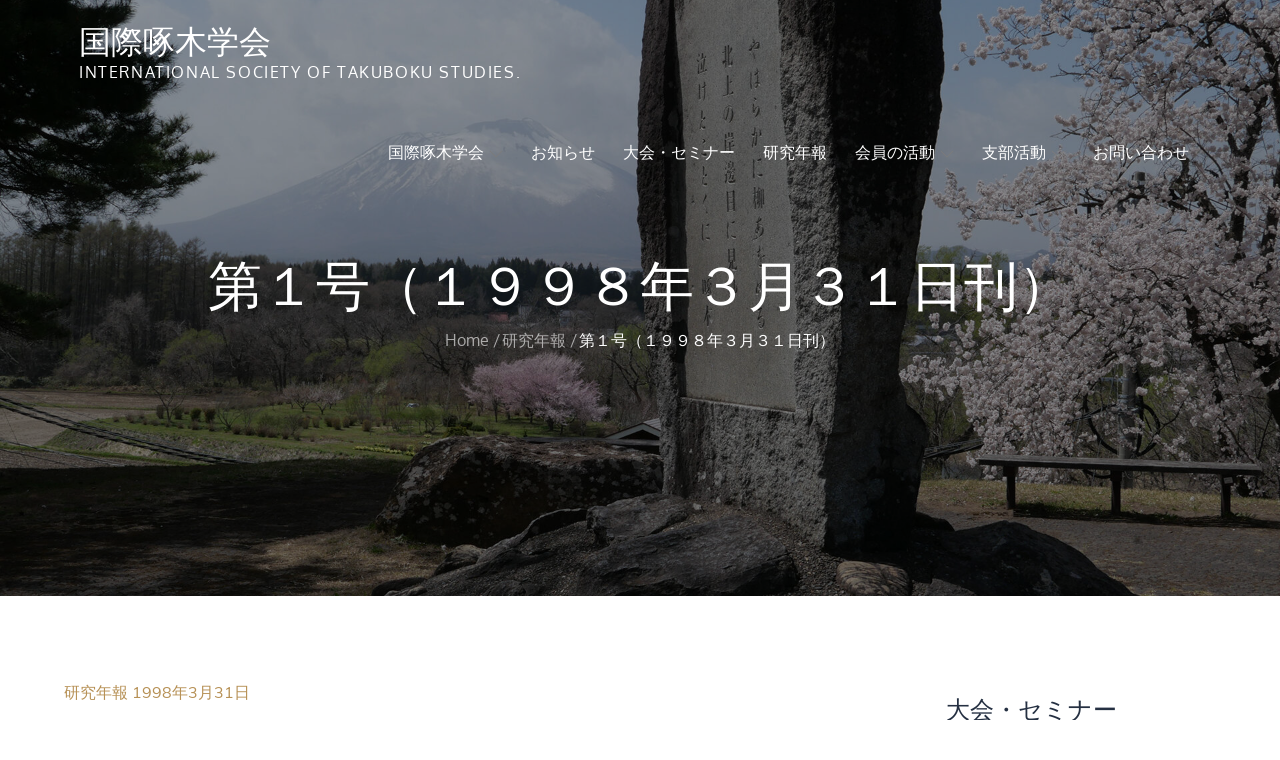

--- FILE ---
content_type: text/css
request_url: https://takuboku.jp/wp-content/themes/lawman-child/style.css?ver=1.0.6.1646136565
body_size: 858
content:
/*
Theme Name: Lawman Child
Theme URI: https://themepalace.com/downloads/lawman/
Template: lawman
Author: Moral Themes
Author URI: https://www.moralthemes.com
Description: Lawman is 100% responsive. It is packed with functionalities but does not compromise on the sophisticated design. It is viewable and adaptable on different devices and browsers, meaning the layout options support you in displaying your services and reputation on any screen size. Itis also optimized for SEO and fast loading. No matter which area of law you practice, Lawman is all you need to set up your business and reach new heights with a jaw-dropping website. Lawman suitable for lawyers, attorneys, and related business websites.
Tags: two-columns,three-columns,left-sidebar,right-sidebar,custom-background,custom-colors,custom-menu,custom-logo,editor-style,featured-images,footer-widgets,full-width-template,sticky-post,theme-options,threaded-comments,translation-ready,portfolio,blog
Version: 1.0.6.1646136565
Updated: 2022-03-01 21:09:25

*/

h2 {
font-size: 24px;
}

.widget li:not(:last-child) {
margin-bottom: 10px;
}

p.site-title {
color: #253042;
line-height: 1.4;
font-weight: 400;
font-family: 'Playfair Display', serif;
}

#page-site-header2 {
padding: 110px 0;
color: #fff;
text-align: center;
position: relative;
background-color: #333;
background-size: cover;
background-position: 50%;
}

pre {
background: #eee;
}

table {
max-width: 100%;}

thead {
max-width: 100%;}

tbody {
max-width: 100%;}


.my-table td:nth-child(1){
    /* 一列目 */
        width: 20%;
}
.my-table td:nth-child(2){
     /* 二列目 */
        width: 80%;
}